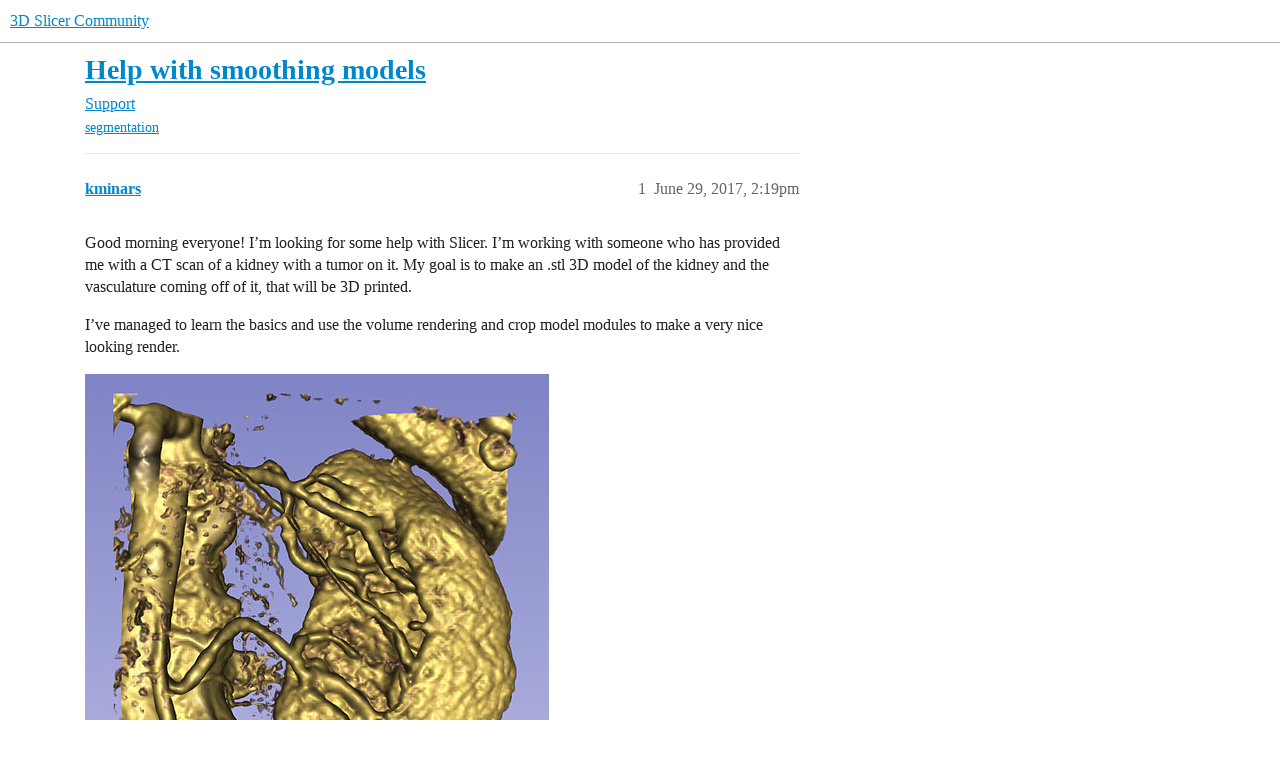

--- FILE ---
content_type: text/html; charset=utf-8
request_url: https://discourse.slicer.org/t/help-with-smoothing-models/597
body_size: 5288
content:
<!DOCTYPE html>
<html lang="en">
  <head>
    <meta charset="utf-8">
    <title>Help with smoothing models - Support - 3D Slicer Community</title>
    <meta name="description" content="Good morning everyone! I’m looking for some help with Slicer. I’m working with someone who has provided me with a CT scan of a kidney with a tumor on it. My goal is to make an .stl 3D model of the kidney and the vasculat&amp;hellip;">
    <meta name="generator" content="Discourse 3.6.0.beta3-latest - https://github.com/discourse/discourse version f47f95e6c88b6423850d016f2f056788344f640b">
<link rel="icon" type="image/png" href="https://us1.discourse-cdn.com/flex002/uploads/slicer/optimized/2X/a/a69b4c73a5ce8c17ba1f4486a07b86dbc6851d13_2_32x32.png">
<link rel="apple-touch-icon" type="image/png" href="https://us1.discourse-cdn.com/flex002/uploads/slicer/optimized/2X/4/443ecaee74e1b7fd18b30643df77e5e6f312db00_2_180x180.png">
<meta name="theme-color" media="(prefers-color-scheme: light)" content="#ffffff">
<meta name="theme-color" media="(prefers-color-scheme: dark)" content="#111111">

<meta name="color-scheme" content="light dark">

<meta name="viewport" content="width=device-width, initial-scale=1.0, minimum-scale=1.0, viewport-fit=cover">
<link rel="canonical" href="https://discourse.slicer.org/t/help-with-smoothing-models/597" />

<link rel="search" type="application/opensearchdescription+xml" href="https://discourse.slicer.org/opensearch.xml" title="3D Slicer Community Search">

    
    <link href="https://sea2.discourse-cdn.com/flex002/stylesheets/color_definitions_simple-light_1_3_f8533e719315bb11fc97f83145204838350291b5.css?__ws=discourse.slicer.org" media="(prefers-color-scheme: light)" rel="stylesheet" class="light-scheme" data-scheme-id="1"/><link href="https://sea2.discourse-cdn.com/flex002/stylesheets/color_definitions_dark_2_3_689066b8e161ba806d1c9fdd13efc8de1526ae0f.css?__ws=discourse.slicer.org" media="(prefers-color-scheme: dark)" rel="stylesheet" class="dark-scheme" data-scheme-id="2"/>

<link href="https://sea2.discourse-cdn.com/flex002/stylesheets/common_34b8bc7bc51235e30aecc12de898a450ea7ffb6f.css?__ws=discourse.slicer.org" media="all" rel="stylesheet" data-target="common"  />

  <link href="https://sea2.discourse-cdn.com/flex002/stylesheets/mobile_34b8bc7bc51235e30aecc12de898a450ea7ffb6f.css?__ws=discourse.slicer.org" media="(max-width: 39.99999rem)" rel="stylesheet" data-target="mobile"  />
  <link href="https://sea2.discourse-cdn.com/flex002/stylesheets/desktop_34b8bc7bc51235e30aecc12de898a450ea7ffb6f.css?__ws=discourse.slicer.org" media="(min-width: 40rem)" rel="stylesheet" data-target="desktop"  />



    <link href="https://sea2.discourse-cdn.com/flex002/stylesheets/checklist_34b8bc7bc51235e30aecc12de898a450ea7ffb6f.css?__ws=discourse.slicer.org" media="all" rel="stylesheet" data-target="checklist"  />
    <link href="https://sea2.discourse-cdn.com/flex002/stylesheets/discourse-adplugin_34b8bc7bc51235e30aecc12de898a450ea7ffb6f.css?__ws=discourse.slicer.org" media="all" rel="stylesheet" data-target="discourse-adplugin"  />
    <link href="https://sea2.discourse-cdn.com/flex002/stylesheets/discourse-ai_34b8bc7bc51235e30aecc12de898a450ea7ffb6f.css?__ws=discourse.slicer.org" media="all" rel="stylesheet" data-target="discourse-ai"  />
    <link href="https://sea2.discourse-cdn.com/flex002/stylesheets/discourse-cakeday_34b8bc7bc51235e30aecc12de898a450ea7ffb6f.css?__ws=discourse.slicer.org" media="all" rel="stylesheet" data-target="discourse-cakeday"  />
    <link href="https://sea2.discourse-cdn.com/flex002/stylesheets/discourse-calendar_34b8bc7bc51235e30aecc12de898a450ea7ffb6f.css?__ws=discourse.slicer.org" media="all" rel="stylesheet" data-target="discourse-calendar"  />
    <link href="https://sea2.discourse-cdn.com/flex002/stylesheets/discourse-data-explorer_34b8bc7bc51235e30aecc12de898a450ea7ffb6f.css?__ws=discourse.slicer.org" media="all" rel="stylesheet" data-target="discourse-data-explorer"  />
    <link href="https://sea2.discourse-cdn.com/flex002/stylesheets/discourse-details_34b8bc7bc51235e30aecc12de898a450ea7ffb6f.css?__ws=discourse.slicer.org" media="all" rel="stylesheet" data-target="discourse-details"  />
    <link href="https://sea2.discourse-cdn.com/flex002/stylesheets/discourse-lazy-videos_34b8bc7bc51235e30aecc12de898a450ea7ffb6f.css?__ws=discourse.slicer.org" media="all" rel="stylesheet" data-target="discourse-lazy-videos"  />
    <link href="https://sea2.discourse-cdn.com/flex002/stylesheets/discourse-local-dates_34b8bc7bc51235e30aecc12de898a450ea7ffb6f.css?__ws=discourse.slicer.org" media="all" rel="stylesheet" data-target="discourse-local-dates"  />
    <link href="https://sea2.discourse-cdn.com/flex002/stylesheets/discourse-narrative-bot_34b8bc7bc51235e30aecc12de898a450ea7ffb6f.css?__ws=discourse.slicer.org" media="all" rel="stylesheet" data-target="discourse-narrative-bot"  />
    <link href="https://sea2.discourse-cdn.com/flex002/stylesheets/discourse-policy_34b8bc7bc51235e30aecc12de898a450ea7ffb6f.css?__ws=discourse.slicer.org" media="all" rel="stylesheet" data-target="discourse-policy"  />
    <link href="https://sea2.discourse-cdn.com/flex002/stylesheets/discourse-presence_34b8bc7bc51235e30aecc12de898a450ea7ffb6f.css?__ws=discourse.slicer.org" media="all" rel="stylesheet" data-target="discourse-presence"  />
    <link href="https://sea2.discourse-cdn.com/flex002/stylesheets/discourse-solved_34b8bc7bc51235e30aecc12de898a450ea7ffb6f.css?__ws=discourse.slicer.org" media="all" rel="stylesheet" data-target="discourse-solved"  />
    <link href="https://sea2.discourse-cdn.com/flex002/stylesheets/discourse-templates_34b8bc7bc51235e30aecc12de898a450ea7ffb6f.css?__ws=discourse.slicer.org" media="all" rel="stylesheet" data-target="discourse-templates"  />
    <link href="https://sea2.discourse-cdn.com/flex002/stylesheets/discourse-topic-voting_34b8bc7bc51235e30aecc12de898a450ea7ffb6f.css?__ws=discourse.slicer.org" media="all" rel="stylesheet" data-target="discourse-topic-voting"  />
    <link href="https://sea2.discourse-cdn.com/flex002/stylesheets/footnote_34b8bc7bc51235e30aecc12de898a450ea7ffb6f.css?__ws=discourse.slicer.org" media="all" rel="stylesheet" data-target="footnote"  />
    <link href="https://sea2.discourse-cdn.com/flex002/stylesheets/hosted-site_34b8bc7bc51235e30aecc12de898a450ea7ffb6f.css?__ws=discourse.slicer.org" media="all" rel="stylesheet" data-target="hosted-site"  />
    <link href="https://sea2.discourse-cdn.com/flex002/stylesheets/poll_34b8bc7bc51235e30aecc12de898a450ea7ffb6f.css?__ws=discourse.slicer.org" media="all" rel="stylesheet" data-target="poll"  />
    <link href="https://sea2.discourse-cdn.com/flex002/stylesheets/spoiler-alert_34b8bc7bc51235e30aecc12de898a450ea7ffb6f.css?__ws=discourse.slicer.org" media="all" rel="stylesheet" data-target="spoiler-alert"  />
    <link href="https://sea2.discourse-cdn.com/flex002/stylesheets/discourse-ai_mobile_34b8bc7bc51235e30aecc12de898a450ea7ffb6f.css?__ws=discourse.slicer.org" media="(max-width: 39.99999rem)" rel="stylesheet" data-target="discourse-ai_mobile"  />
    <link href="https://sea2.discourse-cdn.com/flex002/stylesheets/discourse-calendar_mobile_34b8bc7bc51235e30aecc12de898a450ea7ffb6f.css?__ws=discourse.slicer.org" media="(max-width: 39.99999rem)" rel="stylesheet" data-target="discourse-calendar_mobile"  />
    <link href="https://sea2.discourse-cdn.com/flex002/stylesheets/discourse-solved_mobile_34b8bc7bc51235e30aecc12de898a450ea7ffb6f.css?__ws=discourse.slicer.org" media="(max-width: 39.99999rem)" rel="stylesheet" data-target="discourse-solved_mobile"  />
    <link href="https://sea2.discourse-cdn.com/flex002/stylesheets/discourse-topic-voting_mobile_34b8bc7bc51235e30aecc12de898a450ea7ffb6f.css?__ws=discourse.slicer.org" media="(max-width: 39.99999rem)" rel="stylesheet" data-target="discourse-topic-voting_mobile"  />
    <link href="https://sea2.discourse-cdn.com/flex002/stylesheets/discourse-ai_desktop_34b8bc7bc51235e30aecc12de898a450ea7ffb6f.css?__ws=discourse.slicer.org" media="(min-width: 40rem)" rel="stylesheet" data-target="discourse-ai_desktop"  />
    <link href="https://sea2.discourse-cdn.com/flex002/stylesheets/discourse-topic-voting_desktop_34b8bc7bc51235e30aecc12de898a450ea7ffb6f.css?__ws=discourse.slicer.org" media="(min-width: 40rem)" rel="stylesheet" data-target="discourse-topic-voting_desktop"  />
    <link href="https://sea2.discourse-cdn.com/flex002/stylesheets/poll_desktop_34b8bc7bc51235e30aecc12de898a450ea7ffb6f.css?__ws=discourse.slicer.org" media="(min-width: 40rem)" rel="stylesheet" data-target="poll_desktop"  />

  <link href="https://sea2.discourse-cdn.com/flex002/stylesheets/common_theme_3_66ae00ceb898d7b46f395566d02ddcf05969fad4.css?__ws=discourse.slicer.org" media="all" rel="stylesheet" data-target="common_theme" data-theme-id="3" data-theme-name="default"/>
    
    

    
    <meta id="data-ga-universal-analytics" data-tracking-code="G-8XCTK77BLP" data-json="{&quot;cookieDomain&quot;:&quot;auto&quot;}" data-auto-link-domains="">

  <script async src="https://www.googletagmanager.com/gtag/js?id=G-8XCTK77BLP" nonce="tqMjf0F4VpCKoJdTu3KEbBxao"></script>
  <script defer src="https://us1.discourse-cdn.com/flex002/assets/google-universal-analytics-v4-ba0fc09a.br.js" data-discourse-entrypoint="google-universal-analytics-v4" nonce="tqMjf0F4VpCKoJdTu3KEbBxao"></script>


        <link rel="alternate nofollow" type="application/rss+xml" title="RSS feed of &#39;Help with smoothing models&#39;" href="https://discourse.slicer.org/t/help-with-smoothing-models/597.rss" />
    <meta property="og:site_name" content="3D Slicer Community" />
<meta property="og:type" content="website" />
<meta name="twitter:card" content="summary" />
<meta name="twitter:image" content="https://us1.discourse-cdn.com/flex002/uploads/slicer/original/3X/9/8/980b5d0b03b2c7ea297d355595d11af04b81f505.jpeg" />
<meta property="og:image" content="https://us1.discourse-cdn.com/flex002/uploads/slicer/original/3X/9/8/980b5d0b03b2c7ea297d355595d11af04b81f505.jpeg" />
<meta property="og:url" content="https://discourse.slicer.org/t/help-with-smoothing-models/597" />
<meta name="twitter:url" content="https://discourse.slicer.org/t/help-with-smoothing-models/597" />
<meta property="og:title" content="Help with smoothing models" />
<meta name="twitter:title" content="Help with smoothing models" />
<meta property="og:description" content="Good morning everyone! I’m looking for some help with Slicer. I’m working with someone who has provided me with a CT scan of a kidney with a tumor on it. My goal is to make an .stl 3D model of the kidney and the vasculature coming off of it, that will be 3D printed.  I’ve managed to learn the basics and use the volume rendering and crop model modules to make a very nice looking render.    I’ve also managed to learn how to use the editor for label mapping to create and save an .stl file of this. ..." />
<meta name="twitter:description" content="Good morning everyone! I’m looking for some help with Slicer. I’m working with someone who has provided me with a CT scan of a kidney with a tumor on it. My goal is to make an .stl 3D model of the kidney and the vasculature coming off of it, that will be 3D printed.  I’ve managed to learn the basics and use the volume rendering and crop model modules to make a very nice looking render.    I’ve also managed to learn how to use the editor for label mapping to create and save an .stl file of this. ..." />
<meta property="og:article:section" content="Support" />
<meta property="og:article:section:color" content="3AB54A" />
<meta property="og:article:tag" content="segmentation" />
<meta name="twitter:label1" value="Reading time" />
<meta name="twitter:data1" value="1 mins 🕑" />
<meta name="twitter:label2" value="Likes" />
<meta name="twitter:data2" value="1 ❤" />
<meta property="article:published_time" content="2017-06-29T14:19:50+00:00" />
<meta property="og:ignore_canonical" content="true" />


    <script type="application/ld+json">{"@context":"http://schema.org","@type":"QAPage","name":"Help with smoothing models","mainEntity":{"@type":"Question","name":"Help with smoothing models","text":"Good morning everyone! I’m looking for some help with Slicer. I’m working with someone who has provided me with a CT scan of a kidney with a tumor on it. My goal is to make an .stl 3D model of the kidney and the vasculature coming off of it, that will be 3D printed.\n\nI’ve managed to learn the basics&hellip;","upvoteCount":1,"answerCount":0,"datePublished":"2017-06-29T14:19:50.243Z","author":{"@type":"Person","name":"kminars","url":"https://discourse.slicer.org/u/kminars"}}}</script>
  </head>
  <body class="crawler ">
    
    <header>
  <a href="/">3D Slicer Community</a>
</header>

    <div id="main-outlet" class="wrap" role="main">
        <div id="topic-title">
    <h1>
      <a href="/t/help-with-smoothing-models/597">Help with smoothing models</a>
    </h1>

      <div class="topic-category" itemscope itemtype="http://schema.org/BreadcrumbList">
          <span itemprop="itemListElement" itemscope itemtype="http://schema.org/ListItem">
            <a href="/c/support/11" class="badge-wrapper bullet" itemprop="item">
              <span class='badge-category-bg' style='background-color: #3AB54A'></span>
              <span class='badge-category clear-badge'>
                <span class='category-name' itemprop='name'>Support</span>
              </span>
            </a>
            <meta itemprop="position" content="1" />
          </span>
      </div>

      <div class="topic-category">
        <div class='discourse-tags list-tags'>
            <a href='https://discourse.slicer.org/tag/segmentation' class='discourse-tag' rel="tag">segmentation</a>
        </div>
      </div>
  </div>

  

    <div itemscope itemtype='http://schema.org/DiscussionForumPosting'>
      <meta itemprop='headline' content='Help with smoothing models'>
      <link itemprop='url' href='https://discourse.slicer.org/t/help-with-smoothing-models/597'>
      <meta itemprop='datePublished' content='2017-06-29T14:19:50Z'>
        <meta itemprop='articleSection' content='Support'>
      <meta itemprop='keywords' content='segmentation'>
      <div itemprop='publisher' itemscope itemtype="http://schema.org/Organization">
        <meta itemprop='name' content='3D Slicer'>
      </div>


          <div id='post_1'  class='topic-body crawler-post'>
            <div class='crawler-post-meta'>
              <span class="creator" itemprop="author" itemscope itemtype="http://schema.org/Person">
                <a itemprop="url" rel='nofollow' href='https://discourse.slicer.org/u/kminars'><span itemprop='name'>kminars</span></a>
                
              </span>

                <link itemprop="mainEntityOfPage" href="https://discourse.slicer.org/t/help-with-smoothing-models/597">

                <link itemprop="image" href="https://us1.discourse-cdn.com/flex002/uploads/slicer/original/3X/9/8/980b5d0b03b2c7ea297d355595d11af04b81f505.jpeg">

              <span class="crawler-post-infos">
                  <time  datetime='2017-06-29T14:19:50Z' class='post-time'>
                    June 29, 2017,  2:19pm
                  </time>
                  <meta itemprop='dateModified' content='2017-06-29T14:20:28Z'>
              <span itemprop='position'>1</span>
              </span>
            </div>
            <div class='post' itemprop='text'>
              <p>Good morning everyone! I’m looking for some help with Slicer. I’m working with someone who has provided me with a CT scan of a kidney with a tumor on it. My goal is to make an .stl 3D model of the kidney and the vasculature coming off of it, that will be 3D printed.</p>
<p>I’ve managed to learn the basics and use the volume rendering and crop model modules to make a very nice looking render. <div class="lightbox-wrapper"><a class="lightbox" href="https://us1.discourse-cdn.com/flex002/uploads/slicer/original/3X/9/8/980b5d0b03b2c7ea297d355595d11af04b81f505.jpeg" data-download-href="/uploads/short-url/lH2V8zMnQafFAtMqXHf33NVU9F3.jpeg?dl=1" title="image" rel="noopener nofollow ugc"><img src="https://us1.discourse-cdn.com/flex002/uploads/slicer/optimized/3X/9/8/980b5d0b03b2c7ea297d355595d11af04b81f505_2_464x500.jpeg" alt="image" data-base62-sha1="lH2V8zMnQafFAtMqXHf33NVU9F3" width="464" height="500" srcset="https://us1.discourse-cdn.com/flex002/uploads/slicer/optimized/3X/9/8/980b5d0b03b2c7ea297d355595d11af04b81f505_2_464x500.jpeg, https://us1.discourse-cdn.com/flex002/uploads/slicer/optimized/3X/9/8/980b5d0b03b2c7ea297d355595d11af04b81f505_2_696x750.jpeg 1.5x, https://us1.discourse-cdn.com/flex002/uploads/slicer/original/3X/9/8/980b5d0b03b2c7ea297d355595d11af04b81f505.jpeg 2x" data-dominant-color="9B8F7B"><div class="meta"><svg class="fa d-icon d-icon-far-image svg-icon" aria-hidden="true"><use href="#far-image"></use></svg><span class="filename">image</span><span class="informations">800×861 201 KB</span><svg class="fa d-icon d-icon-discourse-expand svg-icon" aria-hidden="true"><use href="#discourse-expand"></use></svg></div></a></div></p>
<p>I’ve also managed to learn how to use the editor for label mapping to create and save an .stl file of this. The problem I’m having is that my models always come out looking like this: <div class="lightbox-wrapper"><a class="lightbox" href="https://us1.discourse-cdn.com/flex002/uploads/slicer/original/3X/b/c/bc30cb6d9c815c6dc0003eb537195a4980d3c2e4.jpeg" data-download-href="/uploads/short-url/qQOj073Icfd8XwC9RNaAIAAwsjq.jpg?dl=1" title="image" rel="noopener nofollow ugc"><img src="https://us1.discourse-cdn.com/flex002/uploads/slicer/original/3X/b/c/bc30cb6d9c815c6dc0003eb537195a4980d3c2e4.jpeg" alt="image" data-base62-sha1="qQOj073Icfd8XwC9RNaAIAAwsjq" width="690" height="376" data-dominant-color="696866"><div class="meta"><svg class="fa d-icon d-icon-far-image svg-icon" aria-hidden="true"><use href="#far-image"></use></svg><span class="filename">image</span><span class="informations">700×382 52.5 KB</span><svg class="fa d-icon d-icon-discourse-expand svg-icon" aria-hidden="true"><use href="#discourse-expand"></use></svg></div></a></div></p>
<p>I’ve tried using the label map smoothing module, but it doesn’t seem to actually do much.</p>
<p>Does anyone know of a good way to get models to be less jagged, and looking in the back like they’re being dragged out?</p>
<p>Thanks much!</p>
            </div>

            <div itemprop="interactionStatistic" itemscope itemtype="http://schema.org/InteractionCounter">
              <meta itemprop="interactionType" content="http://schema.org/LikeAction"/>
              <meta itemprop="userInteractionCount" content="1" />
              <span class='post-likes'>1 Like</span>
            </div>

                <div class='crawler-linkback-list' itemscope itemtype='http://schema.org/ItemList'>
                      <div itemprop='itemListElement' itemscope itemtype='http://schema.org/ListItem'>
                        <a itemprop='url' href="https://discourse.slicer.org/t/staircase-aware-smoothing/5660">Staircase aware smoothing</a>
                        <meta itemprop='position' content='3'>
                      </div>
                </div>

            
          </div>
          <div id='post_2' itemprop='comment' itemscope itemtype='http://schema.org/Comment' class='topic-body crawler-post'>
            <div class='crawler-post-meta'>
              <span class="creator" itemprop="author" itemscope itemtype="http://schema.org/Person">
                <a itemprop="url" rel='nofollow' href='https://discourse.slicer.org/u/lassoan'><span itemprop='name'>lassoan</span></a>
                (Andras Lasso)
              </span>



              <span class="crawler-post-infos">
                  <time itemprop='datePublished' datetime='2017-06-29T22:10:00Z' class='post-time'>
                    June 29, 2017, 10:10pm
                  </time>
                  <meta itemprop='dateModified' content='2017-06-29T22:10:00Z'>
              <span itemprop='position'>2</span>
              </span>
            </div>
            <div class='post' itemprop='text'>
              <p>When you crop the volume, check <code>Isotropic spacing</code> checkbox to have cubic voxels and so avoid staircase artifacts. Then open <code>Volume information</code> section and make sure to have adjust <code>Spacing scale</code> parameter to have Cropped volume <code>Dimensions</code> values in the range of 200-500 (the higher the value is the finer details you can preserve in your model, but computation time and memory need will be increased).</p>
<p>After that, I would recommend to try the new Segment editor module instead of the legacy Editor module. Segment editor has many more effects, sophisticated smoothing methods, etc. See a tutorial about using Segment editor for 3D printing here: <a href="https://na-mic.org/w/images/a/a6/SegmentationFor3DPrinting_TutorialContestWinter2017.pdf">https://na-mic.org/w/images/a/a6/SegmentationFor3DPrinting_TutorialContestWinter2017.pdf</a></p>
            </div>

            <div itemprop="interactionStatistic" itemscope itemtype="http://schema.org/InteractionCounter">
              <meta itemprop="interactionType" content="http://schema.org/LikeAction"/>
              <meta itemprop="userInteractionCount" content="0" />
              <span class='post-likes'></span>
            </div>


            
          </div>
          <div id='post_3' itemprop='comment' itemscope itemtype='http://schema.org/Comment' class='topic-body crawler-post'>
            <div class='crawler-post-meta'>
              <span class="creator" itemprop="author" itemscope itemtype="http://schema.org/Person">
                <a itemprop="url" rel='nofollow' href='https://discourse.slicer.org/u/kminars'><span itemprop='name'>kminars</span></a>
                
              </span>



              <span class="crawler-post-infos">
                  <time itemprop='datePublished' datetime='2017-06-30T17:29:33Z' class='post-time'>
                    June 30, 2017,  5:29pm
                  </time>
                  <meta itemprop='dateModified' content='2017-06-30T17:29:33Z'>
              <span itemprop='position'>3</span>
              </span>
            </div>
            <div class='post' itemprop='text'>
              <p>I’ll give that a try. Thank you very much for your reply!</p>
            </div>

            <div itemprop="interactionStatistic" itemscope itemtype="http://schema.org/InteractionCounter">
              <meta itemprop="interactionType" content="http://schema.org/LikeAction"/>
              <meta itemprop="userInteractionCount" content="0" />
              <span class='post-likes'></span>
            </div>


            
          </div>
    </div>


    <div id="related-topics" class="more-topics__list " role="complementary" aria-labelledby="related-topics-title">
  <h3 id="related-topics-title" class="more-topics__list-title">
    Related topics
  </h3>
  <div class="topic-list-container" itemscope itemtype='http://schema.org/ItemList'>
    <meta itemprop='itemListOrder' content='http://schema.org/ItemListOrderDescending'>
    <table class='topic-list'>
      <thead>
        <tr>
          <th>Topic</th>
          <th></th>
          <th class="replies">Replies</th>
          <th class="views">Views</th>
          <th>Activity</th>
        </tr>
      </thead>
      <tbody>
          <tr class="topic-list-item" id="topic-list-item-1305">
            <td class="main-link" itemprop='itemListElement' itemscope itemtype='http://schema.org/ListItem'>
              <meta itemprop='position' content='1'>
              <span class="link-top-line">
                <a itemprop='url' href='https://discourse.slicer.org/t/smother-models-for-3d-printing/1305' class='title raw-link raw-topic-link'>Smother models for 3D Printing?</a>
              </span>
              <div class="link-bottom-line">
                  <a href='/c/support/11' class='badge-wrapper bullet'>
                    <span class='badge-category-bg' style='background-color: #3AB54A'></span>
                    <span class='badge-category clear-badge'>
                      <span class='category-name'>Support</span>
                    </span>
                  </a>
                  <div class="discourse-tags">
                  </div>
              </div>
            </td>
            <td class="replies">
              <span class='posts' title='posts'>1</span>
            </td>
            <td class="views">
              <span class='views' title='views'>678</span>
            </td>
            <td>
              October 27, 2017
            </td>
          </tr>
          <tr class="topic-list-item" id="topic-list-item-301">
            <td class="main-link" itemprop='itemListElement' itemscope itemtype='http://schema.org/ListItem'>
              <meta itemprop='position' content='2'>
              <span class="link-top-line">
                <a itemprop='url' href='https://discourse.slicer.org/t/stl-file-created-from-segmentation-is-not-smooth-enough/301' class='title raw-link raw-topic-link'>STL file created from segmentation is not smooth enough</a>
              </span>
              <div class="link-bottom-line">
                  <a href='/c/support/11' class='badge-wrapper bullet'>
                    <span class='badge-category-bg' style='background-color: #3AB54A'></span>
                    <span class='badge-category clear-badge'>
                      <span class='category-name'>Support</span>
                    </span>
                  </a>
                  <div class="discourse-tags">
                      <a href='https://discourse.slicer.org/tag/segmentation' class='discourse-tag'>segmentation</a>
                      
                  </div>
              </div>
            </td>
            <td class="replies">
              <span class='posts' title='posts'>1</span>
            </td>
            <td class="views">
              <span class='views' title='views'>1372</span>
            </td>
            <td>
              May 12, 2017
            </td>
          </tr>
          <tr class="topic-list-item" id="topic-list-item-10996">
            <td class="main-link" itemprop='itemListElement' itemscope itemtype='http://schema.org/ListItem'>
              <meta itemprop='position' content='3'>
              <span class="link-top-line">
                <a itemprop='url' href='https://discourse.slicer.org/t/smoothing-the-3d-model/10996' class='title raw-link raw-topic-link'>Smoothing the 3D model</a>
              </span>
              <div class="link-bottom-line">
                  <a href='/c/support/11' class='badge-wrapper bullet'>
                    <span class='badge-category-bg' style='background-color: #3AB54A'></span>
                    <span class='badge-category clear-badge'>
                      <span class='category-name'>Support</span>
                    </span>
                  </a>
                  <div class="discourse-tags">
                  </div>
              </div>
            </td>
            <td class="replies">
              <span class='posts' title='posts'>5</span>
            </td>
            <td class="views">
              <span class='views' title='views'>2021</span>
            </td>
            <td>
              April 7, 2020
            </td>
          </tr>
          <tr class="topic-list-item" id="topic-list-item-15392">
            <td class="main-link" itemprop='itemListElement' itemscope itemtype='http://schema.org/ListItem'>
              <meta itemprop='position' content='4'>
              <span class="link-top-line">
                <a itemprop='url' href='https://discourse.slicer.org/t/step-effect-on-the-exported-stl-models/15392' class='title raw-link raw-topic-link'>Step effect on the exported STL models</a>
              </span>
              <div class="link-bottom-line">
                  <a href='/c/support/11' class='badge-wrapper bullet'>
                    <span class='badge-category-bg' style='background-color: #3AB54A'></span>
                    <span class='badge-category clear-badge'>
                      <span class='category-name'>Support</span>
                    </span>
                  </a>
                  <div class="discourse-tags">
                  </div>
              </div>
            </td>
            <td class="replies">
              <span class='posts' title='posts'>8</span>
            </td>
            <td class="views">
              <span class='views' title='views'>558</span>
            </td>
            <td>
              January 8, 2021
            </td>
          </tr>
          <tr class="topic-list-item" id="topic-list-item-2277">
            <td class="main-link" itemprop='itemListElement' itemscope itemtype='http://schema.org/ListItem'>
              <meta itemprop='position' content='5'>
              <span class="link-top-line">
                <a itemprop='url' href='https://discourse.slicer.org/t/surface-representation-of-segmentation-is-too-much-smoothed/2277' class='title raw-link raw-topic-link'>Surface representation of segmentation is too much smoothed</a>
              </span>
              <div class="link-bottom-line">
                  <a href='/c/support/11' class='badge-wrapper bullet'>
                    <span class='badge-category-bg' style='background-color: #3AB54A'></span>
                    <span class='badge-category clear-badge'>
                      <span class='category-name'>Support</span>
                    </span>
                  </a>
                  <div class="discourse-tags">
                  </div>
              </div>
            </td>
            <td class="replies">
              <span class='posts' title='posts'>1</span>
            </td>
            <td class="views">
              <span class='views' title='views'>530</span>
            </td>
            <td>
              March 9, 2018
            </td>
          </tr>
      </tbody>
    </table>
  </div>
</div>





    </div>
    <footer class="container wrap">
  <nav class='crawler-nav'>
    <ul>
      <li itemscope itemtype='http://schema.org/SiteNavigationElement'>
        <span itemprop='name'>
          <a href='/' itemprop="url">Home </a>
        </span>
      </li>
      <li itemscope itemtype='http://schema.org/SiteNavigationElement'>
        <span itemprop='name'>
          <a href='/categories' itemprop="url">Categories </a>
        </span>
      </li>
      <li itemscope itemtype='http://schema.org/SiteNavigationElement'>
        <span itemprop='name'>
          <a href='/guidelines' itemprop="url">Guidelines </a>
        </span>
      </li>
        <li itemscope itemtype='http://schema.org/SiteNavigationElement'>
          <span itemprop='name'>
            <a href='/tos' itemprop="url">Terms of Service </a>
          </span>
        </li>
        <li itemscope itemtype='http://schema.org/SiteNavigationElement'>
          <span itemprop='name'>
            <a href='/privacy' itemprop="url">Privacy Policy </a>
          </span>
        </li>
    </ul>
  </nav>
  <p class='powered-by-link'>Powered by <a href="https://www.discourse.org">Discourse</a>, best viewed with JavaScript enabled</p>
</footer>

    
    
  </body>
  
</html>


--- FILE ---
content_type: text/css
request_url: https://sea2.discourse-cdn.com/flex002/stylesheets/discourse-narrative-bot_34b8bc7bc51235e30aecc12de898a450ea7ffb6f.css?__ws=discourse.slicer.org
body_size: -172
content:
article[data-user-id="-2"] div.cooked iframe{border:0}
/*# sourceMappingURL=discourse-narrative-bot_34b8bc7bc51235e30aecc12de898a450ea7ffb6f.css.map?__ws=discourse.slicer.org */

--- FILE ---
content_type: text/css
request_url: https://sea2.discourse-cdn.com/flex002/stylesheets/discourse-topic-voting_desktop_34b8bc7bc51235e30aecc12de898a450ea7ffb6f.css?__ws=discourse.slicer.org
body_size: -175
content:
.vote-count-wrapper{font-size:var(--font-up-2);height:40px}
/*# sourceMappingURL=discourse-topic-voting_desktop_34b8bc7bc51235e30aecc12de898a450ea7ffb6f.css.map?__ws=discourse.slicer.org */

--- FILE ---
content_type: text/css
request_url: https://sea2.discourse-cdn.com/flex002/stylesheets/common_theme_3_66ae00ceb898d7b46f395566d02ddcf05969fad4.css?__ws=discourse.slicer.org
body_size: -123
content:
.fa-heart:before{content:"👍"}.fa-heart-o{content:"👍"}button.like:hover{color:#fdb61e !important;background:#c6ffce !important}button.has-like{color:#fdb61e !important}
/*# sourceMappingURL=common_theme_3_66ae00ceb898d7b46f395566d02ddcf05969fad4.css.map?__ws=discourse.slicer.org */

--- FILE ---
content_type: text/css
request_url: https://sea2.discourse-cdn.com/flex002/stylesheets/color_definitions_dark_2_3_689066b8e161ba806d1c9fdd13efc8de1526ae0f.css?__ws=discourse.slicer.org
body_size: 2099
content:
:root{--csstools-color-scheme--light: ;color-scheme:dark;--scheme-type: dark;--primary: #dddddd;--secondary: #222222;--tertiary: #0f82af;--quaternary: #c14924;--header_background: #111111;--header_primary: #dddddd;--highlight: #a87137;--danger: #e45735;--success: #1ca551;--love: #fa6c8d;--d-selected: #2c2c2c;--d-hover: #313131;--always-black-rgb: 0, 0, 0;--primary-rgb: 221, 221, 221;--primary-low-rgb: 49, 49, 49;--primary-very-low-rgb: 40, 40, 40;--secondary-rgb: 34, 34, 34;--header_background-rgb: 17, 17, 17;--tertiary-rgb: 15, 130, 175;--highlight-rgb: 168, 113, 55;--success-rgb: 28, 165, 81;--primary-very-low: rgb(39.78, 39.78, 39.78);--primary-low: rgb(48.62, 48.62, 48.62);--primary-low-mid: rgb(121.55, 121.55, 121.55);--primary-medium: rgb(143.65, 143.65, 143.65);--primary-high: rgb(165.75, 165.75, 165.75);--primary-very-high: rgb(198.9, 198.9, 198.9);--primary-50: rgb(39.78, 39.78, 39.78);--primary-100: rgb(44.2, 44.2, 44.2);--primary-200: rgb(48.62, 48.62, 48.62);--primary-300: rgb(88.4, 88.4, 88.4);--primary-400: rgb(121.55, 121.55, 121.55);--primary-500: rgb(132.6, 132.6, 132.6);--primary-600: rgb(143.65, 143.65, 143.65);--primary-700: rgb(154.7, 154.7, 154.7);--primary-800: rgb(165.75, 165.75, 165.75);--primary-900: rgb(198.9, 198.9, 198.9);--header_primary-low: rgb(71.7230785731, 71.7230785731, 71.7230785731);--header_primary-low-mid: rgb(131.4617815184, 131.4617815184, 131.4617815184);--header_primary-medium: rgb(164.2942482256, 164.2942482256, 164.2942482256);--header_primary-high: rgb(185.1361661048, 185.1361661048, 185.1361661048);--header_primary-very-high: rgb(209.7279189808, 209.7279189808, 209.7279189808);--secondary-low: rgb(188.7, 188.7, 188.7);--secondary-medium: rgb(144.5, 144.5, 144.5);--secondary-high: rgb(100.3, 100.3, 100.3);--secondary-very-high: rgb(49.47, 49.47, 49.47);--tertiary-very-low: rgb(3.75, 32.5, 43.75);--tertiary-low: rgb(5.25, 45.5, 61.25);--tertiary-medium: rgb(8.25, 71.5, 96.25);--tertiary-high: rgb(11.25, 97.5, 131.25);--tertiary-hover: rgb(20.0526315789, 173.7894736842, 233.9473684211);--tertiary-25: #031a23;--tertiary-50: rgb(3.75, 32.5, 43.75);--tertiary-100: rgb(4.2, 36.4, 49);--tertiary-200: rgb(4.65, 40.3, 54.25);--tertiary-300: rgb(5.25, 45.5, 61.25);--tertiary-400: rgb(6.3, 54.6, 73.5);--tertiary-500: rgb(7.2, 62.4, 84);--tertiary-600: rgb(8.25, 71.5, 96.25);--tertiary-700: rgb(9.3, 80.6, 108.5);--tertiary-800: rgb(10.35, 89.7, 120.75);--tertiary-900: rgb(11.25, 97.5, 131.25);--quaternary-low: rgb(57.9, 21.9, 10.8);--highlight-bg: rgb(33.6, 22.6, 11);--highlight-low: rgb(33.6, 22.6, 11);--highlight-medium: rgb(75.6, 50.85, 24.75);--highlight-high: rgb(151.2, 101.7, 49.5);--danger-low: rgb(89.2328384279, 26.9465502183, 11.9271615721);--danger-low-mid: rgba(99.1475982533, 29.9406113537, 13.2524017467, 0.7);--danger-medium: rgb(161.1148471616, 48.6534934498, 21.5351528384);--danger-hover: rgb(198.2951965066, 59.8812227074, 26.5048034934);--success-low: rgb(11.2, 66, 32.4);--success-medium: rgb(16.8, 99, 48.6);--success-hover: rgb(22.4, 132, 64.8);--love-low: rgb(138.4894736842, 4.7105263158, 35.8);--wiki: green;--blend-primary-secondary-5: rgb(59.5, 59.5, 59.5);--primary-med-or-secondary-med: rgb(144.5, 144.5, 144.5);--primary-med-or-secondary-high: rgb(100.3, 100.3, 100.3);--primary-high-or-secondary-low: rgb(188.7, 188.7, 188.7);--primary-low-mid-or-secondary-high: rgb(100.3, 100.3, 100.3);--primary-low-mid-or-secondary-low: rgb(188.7, 188.7, 188.7);--primary-or-primary-low-mid: rgb(121.55, 121.55, 121.55);--highlight-low-or-medium: rgb(75.6, 50.85, 24.75);--tertiary-or-tertiary-low: rgb(5.25, 45.5, 61.25);--tertiary-low-or-tertiary-high: rgb(11.25, 97.5, 131.25);--tertiary-med-or-tertiary: #0f82af;--secondary-or-primary: #dddddd;--tertiary-or-white: #fff;--facebook-or-white: #fff;--twitter-or-white: #fff;--hljs-attr: #88aece;--hljs-attribute: #c59bc1;--hljs-addition: #76c490;--hljs-bg: rgba(0, 0, 0, 0.25);--inline-code-bg: rgba(0, 0, 0, 0.35);--hljs-comment: rgb(132.6, 132.6, 132.6);--hljs-deletion: #de7176;--hljs-keyword: #88aece;--hljs-title: #f08d49;--hljs-name: #f08d49;--hljs-punctuation: #ccc;--hljs-symbol: #b5bd68;--hljs-variable: #b5bd68;--hljs-string: #b5bd68;--google: #fff;--google-hover: rgb(242.25, 242.25, 242.25);--instagram: #e1306c;--instagram-hover: rgb(171.6265822785, 24.8734177215, 74.6202531646);--facebook: #0866ff;--facebook-hover: rgb(0, 70.975708502, 186.5);--cas: #70ba61;--twitter: #000;--github: #100e0f;--github-hover: rgb(70.4, 61.6, 66);--discord: #7289da;--discord-hover: rgb(73.6011235955, 103.191011236, 207.3988764045);--discourse_id-text: var(--d-button-primary-text-color);--discourse_id-text-hover: var(--d-button-primary-text-color--hover);--discourse_id-background: var(--d-button-primary-bg-color);--discourse_id-background-hover: var(--d-button-primary-bg-color--hover);--discourse_id-icon: var(--d-button-primary-icon-color);--discourse_id-icon-hover: var(--d-button-primary-icon-color--hover);--discourse_id-border: var(--d-button-border);--gold: rgb(231, 195, 0);--silver: #c0c0c0;--bronze: #cd7f32;--d-link-color: var(--tertiary);--title-color--read: var(--primary-medium);--content-border-color: var(--primary-low);--input-border-color: var(--primary-400);--table-border-color: var(--content-border-color);--metadata-color: var(--primary-medium);--d-badge-card-background-color: var(--primary-very-low);--mention-background-color: var(--primary-low);--title-color: var(--primary);--title-color--header: var(--header_primary);--excerpt-color: var(--primary-high);--shadow-modal: 0 8px 60px rgba(0, 0, 0, 1);--shadow-composer: 0 -1px 40px rgba(0, 0, 0, 0.35);--shadow-card: 0 4px 14px rgba(0, 0, 0, 0.5);--shadow-dropdown: 0 2px 12px 0 rgba(0, 0, 0, 0.25);--shadow-menu-panel: var(--shadow-dropdown);--shadow-header: 0 0 0 1px var(--content-border-color);--shadow-footer-nav: 0 0 2px 0 rgba(0, 0, 0, 0.4);--shadow-focus-danger: 0 0 6px 0 var(--danger);--float-kit-arrow-stroke-color: var(--primary-low);--float-kit-arrow-fill-color: var(--secondary);--topic-timeline-border-color: rgb(11.25, 97.5, 131.25);--878ab125-csstools-light-dark-toggle--0: var(--csstools-color-scheme--light) var(--tertiary);--topic-timeline-handle-color: var(--878ab125-csstools-light-dark-toggle--0, var(--tertiary-400));}

@supports (color: light-dark(red, red)){
:root{--topic-timeline-handle-color: light-dark( var(--tertiary-400), var(--tertiary) );}
}@supports not (color: light-dark(tan, tan)){:root *{--878ab125-csstools-light-dark-toggle--0: var(--csstools-color-scheme--light) var(--tertiary);--topic-timeline-handle-color: var(--878ab125-csstools-light-dark-toggle--0, var(--tertiary-400));}}:root{--chat-skeleton-animation-rgb: 40, 40, 40}:root{--calendar-normal: rgb(4.9342105263, 42.7631578947, 57.5657894737);--calendar-close-to-working-hours: rgb(8.9605263158, 77.6578947368, 104.5394736842);--calendar-in-working-hours: rgb(10.9736842105, 95.1052631579, 128.0263157895);--fc-border-color: var(--primary-low);--fc-button-text-color: var(--d-button-default-text-color);--fc-button-bg-color: var(--d-button-default-bg-color);--fc-button-border-color: transparent;--fc-button-hover-bg-color: var(--d-button-default-bg-color--hover);--fc-button-hover-border-color: transparent;--fc-button-active-bg-color: var(--tertiary);--fc-button-active-border-color: transparent;--fc-event-border-color: var(--primary-low);--fc-today-bg-color: var(--highlight-medium);--fc-page-bg-color: var(--secondary);--fc-list-event-hover-bg-color: var(--secondary);--fc-neutral-bg-color: var(--primary-low)}html{font-variation-settings:normal;font-feature-settings:normal}:root{--font-family: Arial, sans-serif}h1,h2,h3,h4,h5,h6{font-variation-settings:normal;font-feature-settings:normal}:root{--heading-font-family: Arial, sans-serif}@font-face{font-family:"JetBrains Mono";src:url("https://sea2.discourse-cdn.com/flex002/fonts/JetBrainsMono-Regular.woff2?v=0.0.19") format("woff2");font-weight:400}@font-face{font-family:"JetBrains Mono";src:url("https://sea2.discourse-cdn.com/flex002/fonts/JetBrainsMono-Bold.woff2?v=0.0.19") format("woff2");font-weight:700}html{font-variation-settings:normal;font-feature-settings:normal;font-variant-ligatures:none}:root{--d-font-family--monospace: JetBrains Mono, Consolas, Monaco, monospace}
/*# sourceMappingURL=color_definitions_dark_2_3_689066b8e161ba806d1c9fdd13efc8de1526ae0f.css.map?__ws=discourse.slicer.org */

--- FILE ---
content_type: text/css
request_url: https://sea2.discourse-cdn.com/flex002/stylesheets/discourse-solved_mobile_34b8bc7bc51235e30aecc12de898a450ea7ffb6f.css?__ws=discourse.slicer.org
body_size: -64
content:
#topic-title .d-icon-far-square-check{margin-top:.25em}.topic-post nav.post-controls .extra-buttons button{max-width:unset;white-space:nowrap}.topic-post nav.post-controls.expanded .accepted .d-button-label,.topic-post nav.post-controls.expanded .unaccepted .d-button-label{display:none}li.solved-status-filter{margin:0 3px 5px 3px}
/*# sourceMappingURL=discourse-solved_mobile_34b8bc7bc51235e30aecc12de898a450ea7ffb6f.css.map?__ws=discourse.slicer.org */

--- FILE ---
content_type: text/javascript
request_url: https://us1.discourse-cdn.com/flex002/assets/google-universal-analytics-v4-ba0fc09a.br.js
body_size: 70
content:
(function(){const a=document.getElementById("data-ga-universal-analytics")
window.dataLayer=window.dataLayer||[],window.gtag=function(){window.dataLayer.push(arguments)},window.gtag("js",new Date)
let n={}
if(a.dataset.autoLinkDomains.length){n={linker:{accept_incoming:!0,domains:a.dataset.autoLinkDomains.split("|")}}}window.gtag("config",a.dataset.trackingCode,{send_page_view:!1,autoLinkConfig:n})})()

//# sourceMappingURL=google-universal-analytics-v4-750ec652.map